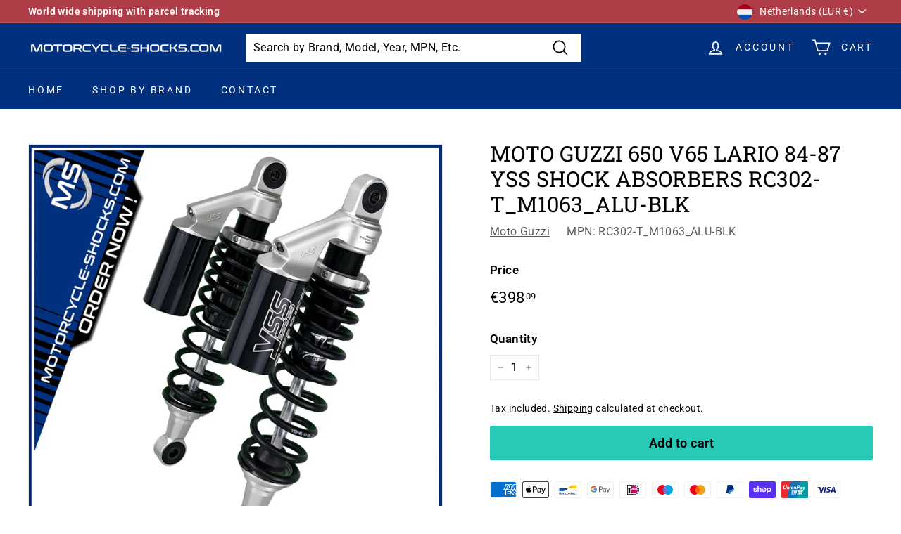

--- FILE ---
content_type: application/javascript; charset=utf-8
request_url: https://searchanise-ef84.kxcdn.com/templates.2L0M1A7Y3n.js
body_size: 1962
content:
Searchanise=window.Searchanise||{};Searchanise.templates={Platform:'shopify',StoreName:'Motorcycle Shocks',WidgetsEnabled:'N',AutocompleteLayout:'multicolumn_new',AutocompleteStyle:'ITEMS_MULTICOLUMN_LIGHT_NEW',AutocompleteSuggestionCount:6,AutocompleteCategoriesCount:6,AutocompletePagesCount:2,AutocompleteItemCount:6,AutocompleteProductAttributeName:'metafield_3aaddc08828c30453a2990a65430afea',AutocompleteShowRecent:'Y',AutocompleteShowMoreLink:'Y',AutocompleteIsMulticolumn:'Y',AutocompleteTemplate:'<div class="snize-ac-results-content"><div class="snize-results-html" style="cursor:auto;" id="snize-ac-results-html-container"></div><div class="snize-ac-results-columns"><div class="snize-ac-results-column"><ul class="snize-ac-results-list" id="snize-ac-items-container-1"></ul><ul class="snize-ac-results-list" id="snize-ac-items-container-2"></ul><ul class="snize-ac-results-list" id="snize-ac-items-container-3"></ul><ul class="snize-ac-results-list snize-view-all-container"></ul></div><div class="snize-ac-results-column"><ul class="snize-ac-results-multicolumn-list" id="snize-ac-items-container-4"></ul></div></div></div>',AutocompleteMobileTemplate:'<div class="snize-ac-results-content"><div class="snize-mobile-top-panel"><div class="snize-close-button"><button type="button" class="snize-close-button-arrow"></button></div><form action="#" style="margin: 0px"><div class="snize-search"><input id="snize-mobile-search-input" autocomplete="off" class="snize-input-style snize-mobile-input-style"></div><div class="snize-clear-button-container"><button type="button" class="snize-clear-button" style="visibility: hidden"></button></div></form></div><ul class="snize-ac-results-list" id="snize-ac-items-container-1"></ul><ul class="snize-ac-results-list" id="snize-ac-items-container-2"></ul><ul class="snize-ac-results-list" id="snize-ac-items-container-3"></ul><ul id="snize-ac-items-container-4"></ul><div class="snize-results-html" style="cursor:auto;" id="snize-ac-results-html-container"></div><div class="snize-close-area" id="snize-ac-close-area"></div></div>',AutocompleteItem:'<li class="snize-product ${product_classes}" id="snize-ac-product-${product_id}"><a href="${autocomplete_link}" class="snize-item" draggable="false"><div class="snize-thumbnail"><img src="${image_link}" class="snize-item-image ${additional_image_classes}" alt=""></div><span class="snize-title">${title}</span><span class="snize-description">${description}</span>${autocomplete_product_code_html}${autocomplete_product_attribute_html}${autocomplete_prices_html}${reviews_html}<div class="snize-labels-wrapper">${autocomplete_in_stock_status_html}${autocomplete_product_discount_label}${autocomplete_product_tag_label}${autocomplete_product_custom_label}</div></a></li>',AutocompleteMobileItem:'<li class="snize-product ${product_classes}" id="snize-ac-product-${product_id}"><a href="${autocomplete_link}" class="snize-item"><div class="snize-thumbnail"><img src="${image_link}" class="snize-item-image ${additional_image_classes}" alt=""></div><div class="snize-product-info"><span class="snize-title">${title}</span><span class="snize-description">${description}</span>${autocomplete_product_code_html}${autocomplete_product_attribute_html}<div class="snize-ac-prices-container">${autocomplete_prices_html}</div><div class="snize-labels-wrapper">${autocomplete_in_stock_status_html}${autocomplete_product_discount_label}${autocomplete_product_tag_label}${autocomplete_product_custom_label}</div>${reviews_html}</div></a></li>',AutocompleteProductDiscountLabelShow:'Y',ProductDiscountBgcolor:'FA283A',ResultsShow:'Y',ResultsItemCount:30,ResultsShowActionButton:'add_to_cart',ResultsProductAttributeName:'metafield_3e2512ecc7e5b3ec6932a439ff2aff3e',ResultsZeroPriceAction:'hide_zero_price',ResultsUseAsNavigation:'links',ResultsProductDiscountBgcolor:'BA4444',SmartNavigationDefaultSorting:'price:asc',ResultsProductDefaultSorting:'price:asc',ShowBestsellingSorting:'Y',ShowDiscountSorting:'Y',ShopifyCurrency:'EUR',ShopifyLocales:{"nl":{"locale":"nl","name":"Dutch","primary":false,"published":true},"it":{"locale":"it","name":"Italian","primary":false,"published":true},"fr":{"locale":"fr","name":"French","primary":false,"published":true},"es":{"locale":"es","name":"Spanish","primary":false,"published":true},"en":{"locale":"en","name":"English","primary":true,"published":true},"de":{"locale":"de","name":"German","primary":false,"published":true}},PriceFormatSymbol:'€',PriceFormatBefore:'€',PriceFormatDecimalSeparator:',',PriceFormatThousandsSeparator:'.',ColorsCSS:'.snize-ac-results .snize-price-list { color: #00317E; }div.snize-ac-results.snize-ac-results-mobile div.snize-price-list { color: #00317E; }.snize-ac-results.snize-new-design .snize-view-all-link { background-color: #00317E; }div.snize li.snize-product span.snize-title { color: #00317E; }div.snize li.snize-category span.snize-title { color: #00317E; }div.snize li.snize-page span.snize-title { color: #00317E; }div.snize div.slider-container.snize-theme .back-bar .pointer { background-color: #00317E; }div.snize ul.snize-product-filters-list li:hover span { color: #00317E; }div.snize li.snize-no-products-found div.snize-no-products-found-text span a { color: #00317E; }div.snize li.snize-product span.snize-description { color: #000000; }div.snize div.snize-search-results-categories li.snize-category span.snize-description { color: #000000; }div.snize div.snize-search-results-pages li.snize-page span.snize-description { color: #000000; }div.snize li.snize-no-products-found.snize-with-suggestion div.snize-no-products-found-text span { color: #000000; }div.snize li.snize-product div.snize-price-list { color: #BA4444; }div.snize#snize_results.snize-mobile-design li.snize-product .snize-price-list .snize-price { color: #BA4444; }div.snize .snize-button { color: #000000; }#snize-modal-product-quick-view .snize-button { color: #000000; }div.snize .snize-button { background-color: #29C9B7; }#snize-modal-product-quick-view .snize-button { background-color: #29C9B7; }div.snize li.snize-product .size-button-view-cart.snize-add-to-cart-button { background-color: #29C9B7; }#snize-modal-product-quick-view form.snize-add-to-cart-form-success #snize-quick-view-view-cart { background-color: #29C9B7; }#snize-search-results-grid-mode li.snize-product .size-button-view-cart.snize-add-to-cart-button { background-color: #29C9B7; }#snize-search-results-list-mode li.snize-product .size-button-view-cart.snize-add-to-cart-button { background-color: #29C9B7; }div.snize div.snize-product-filters-title { color: #000000; }div.snize div.snize-filters-dropdown-title { color: #000000; }#snize-modal-mobile-filters-dialog div.snize-product-filter-opener span.snize-product-filter-title { color: #000000; }#snize-modal-mobile-filters-dialog div.snize-product-filters-header span.snize-product-filters-title { color: #000000; }div.snize input.snize-price-range-input { color: #333333; }div.snize div.slider-container .scale ins { color: #333333 !important; }div.snize ul.snize-product-filters-list li { color: #333333; }div.snize ul.snize-product-size-filter li label .snize-size-filter-checkbox > span { color: #333333; }#snize-modal-mobile-filters-dialog ul.snize-product-size-filter li label .snize-size-filter-checkbox > span { color: #333333; }#snize-modal-mobile-filters-dialog ul.snize-product-filters-list li label > span { color: #333333; }#snize-modal-mobile-filters-dialog div.snize-product-filters-buttons-container button.snize-product-filters-show-products { background-color: #00317E; }div.snize div.snize-main-panel-controls ul li a { color: #00317E; }#snize_results.snize-mobile-design div.snize-main-panel-dropdown > a { color: #00317E; }#snize_results.snize-mobile-design div.snize-main-panel-dropdown > a > .caret { border-color: #00317E; }#snize_results.snize-mobile-design div.snize-main-panel-mobile-filters > a { color: #00317E }#snize_results.snize-mobile-design div.snize-main-panel-view-mode a.snize-list-mode-icon { background-image: url("data:image/svg+xml,%3Csvg xmlns=\'http://www.w3.org/2000/svg\' width=\'20\' height=\'20\' viewBox=\'0 0 20 20\'%3E%3Cpath fill=\'%2300317E\' fill-rule=\'nonzero\' d=\'M8 15h10a1 1 0 0 1 0 2H8a1 1 0 0 1 0-2zm-5-1a2 2 0 1 1 0 4 2 2 0 0 1 0-4zm5-5h10a1 1 0 0 1 0 2H8a1 1 0 0 1 0-2zM3 8a2 2 0 1 1 0 4 2 2 0 0 1 0-4zm5-5h10a1 1 0 0 1 0 2H8a1 1 0 1 1 0-2zM3 2a2 2 0 1 1 0 4 2 2 0 0 1 0-4z\'/%3E%3C/svg%3E") }#snize_results.snize-mobile-design div.snize-main-panel-view-mode a.snize-grid-mode-icon { background-image: url("data:image/svg+xml,%3Csvg xmlns=\'http://www.w3.org/2000/svg\' width=\'20\' height=\'20\' viewBox=\'0 0 20 20\'%3E%3Cpath fill=\'%2300317E\' fill-rule=\'nonzero\' d=\'M12 11h5a1 1 0 0 1 1 1v5a1 1 0 0 1-1 1h-5a1 1 0 0 1-1-1v-5a1 1 0 0 1 1-1zm-9 0h5a1 1 0 0 1 1 1v5a1 1 0 0 1-1 1H3a1 1 0 0 1-1-1v-5a1 1 0 0 1 1-1zm9-9h5a1 1 0 0 1 1 1v5a1 1 0 0 1-1 1h-5a1 1 0 0 1-1-1V3a1 1 0 0 1 1-1zM3 2h5a1 1 0 0 1 1 1v5a1 1 0 0 1-1 1H3a1 1 0 0 1-1-1V3a1 1 0 0 1 1-1z\'/%3E%3C/svg%3E") }#snize-modal-mobile-filters-dialog div.snize-product-filters-header a.snize-back-to-filters { color: #00317E }',CustomCSS:'.snize-results-page .page-content {    max-width: 1600px;}#snize-search-results-grid-mode {    width: 1174px;}#snize-search-results-grid-mode li.snize-product span.snize-title, #snize-search-results-grid-mode span.snize-description, #snize-search-results-grid-mode .snize-price-list {    text-align: left;}'}